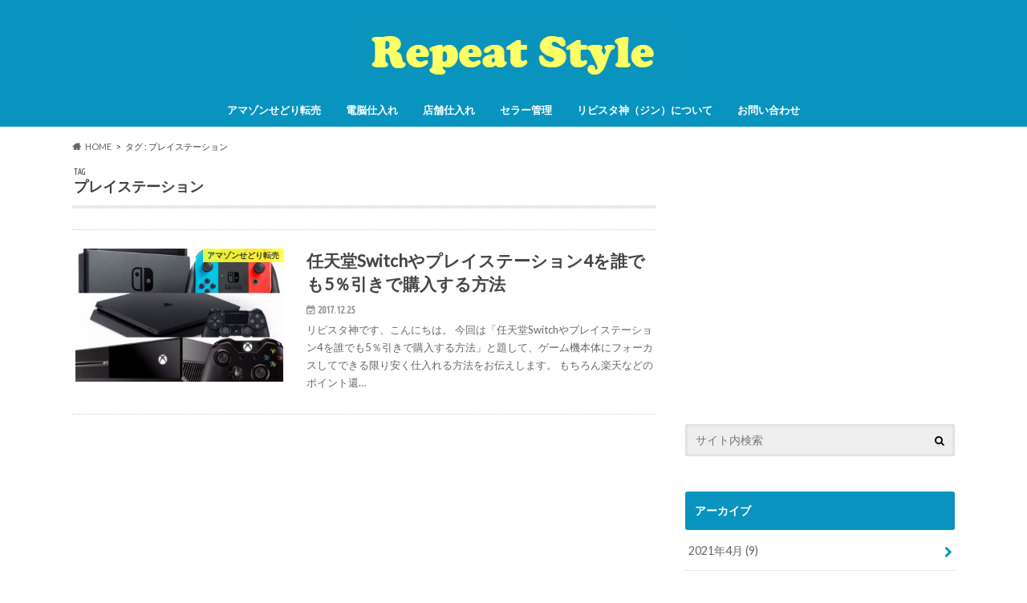

--- FILE ---
content_type: text/html; charset=UTF-8
request_url: https://repeatstyle.net/tag/%E3%83%97%E3%83%AC%E3%82%A4%E3%82%B9%E3%83%86%E3%83%BC%E3%82%B7%E3%83%A7%E3%83%B3/
body_size: 10389
content:
<!doctype html>
<html lang="ja">

<head>
<meta charset="utf-8">
<meta http-equiv="X-UA-Compatible" content="IE=edge">
<title>プレイステーション | リピスタ神のアマゾンせどり転売で毎月100万稼ぐ方法</title>
<meta name="HandheldFriendly" content="True">
<meta name="MobileOptimized" content="320">
<meta name="viewport" content="width=device-width, initial-scale=1.0, minimum-scale=1.0, maximum-scale=1.0, user-scalable=no">

<link rel="apple-touch-icon" href="https://repeatstyle.net/wp-content/uploads/2017/08/jin144144.png"><link rel="icon" href="https://repeatstyle.net/wp-content/uploads/2017/08/jin3232.png">
<link rel="pingback" href="https://repeatstyle.net/xmlrpc.php">

<!--[if IE]>
<![endif]-->

<script>
  (function(i,s,o,g,r,a,m){i['GoogleAnalyticsObject']=r;i[r]=i[r]||function(){
  (i[r].q=i[r].q||[]).push(arguments)},i[r].l=1*new Date();a=s.createElement(o),
  m=s.getElementsByTagName(o)[0];a.async=1;a.src=g;m.parentNode.insertBefore(a,m)
  })(window,document,'script','//www.google-analytics.com/analytics.js','ga');

  ga('create', 'UA-111926475-1', 'auto');
  ga('send', 'pageview');

</script>


<meta name='robots' content='max-image-preview:large' />
<link rel='dns-prefetch' href='//ajax.googleapis.com' />
<link rel='dns-prefetch' href='//stats.wp.com' />
<link rel='dns-prefetch' href='//fonts.googleapis.com' />
<link rel='dns-prefetch' href='//maxcdn.bootstrapcdn.com' />
<link rel="alternate" type="application/rss+xml" title="リピスタ神のアマゾンせどり転売で毎月100万稼ぐ方法 &raquo; フィード" href="https://repeatstyle.net/feed/" />
<link rel="alternate" type="application/rss+xml" title="リピスタ神のアマゾンせどり転売で毎月100万稼ぐ方法 &raquo; コメントフィード" href="https://repeatstyle.net/comments/feed/" />
<link rel="alternate" type="application/rss+xml" title="リピスタ神のアマゾンせどり転売で毎月100万稼ぐ方法 &raquo; プレイステーション タグのフィード" href="https://repeatstyle.net/tag/%e3%83%97%e3%83%ac%e3%82%a4%e3%82%b9%e3%83%86%e3%83%bc%e3%82%b7%e3%83%a7%e3%83%b3/feed/" />
<style id='wp-img-auto-sizes-contain-inline-css' type='text/css'>
img:is([sizes=auto i],[sizes^="auto," i]){contain-intrinsic-size:3000px 1500px}
/*# sourceURL=wp-img-auto-sizes-contain-inline-css */
</style>
<style id='wp-emoji-styles-inline-css' type='text/css'>

	img.wp-smiley, img.emoji {
		display: inline !important;
		border: none !important;
		box-shadow: none !important;
		height: 1em !important;
		width: 1em !important;
		margin: 0 0.07em !important;
		vertical-align: -0.1em !important;
		background: none !important;
		padding: 0 !important;
	}
/*# sourceURL=wp-emoji-styles-inline-css */
</style>
<style id='wp-block-library-inline-css' type='text/css'>
:root{--wp-block-synced-color:#7a00df;--wp-block-synced-color--rgb:122,0,223;--wp-bound-block-color:var(--wp-block-synced-color);--wp-editor-canvas-background:#ddd;--wp-admin-theme-color:#007cba;--wp-admin-theme-color--rgb:0,124,186;--wp-admin-theme-color-darker-10:#006ba1;--wp-admin-theme-color-darker-10--rgb:0,107,160.5;--wp-admin-theme-color-darker-20:#005a87;--wp-admin-theme-color-darker-20--rgb:0,90,135;--wp-admin-border-width-focus:2px}@media (min-resolution:192dpi){:root{--wp-admin-border-width-focus:1.5px}}.wp-element-button{cursor:pointer}:root .has-very-light-gray-background-color{background-color:#eee}:root .has-very-dark-gray-background-color{background-color:#313131}:root .has-very-light-gray-color{color:#eee}:root .has-very-dark-gray-color{color:#313131}:root .has-vivid-green-cyan-to-vivid-cyan-blue-gradient-background{background:linear-gradient(135deg,#00d084,#0693e3)}:root .has-purple-crush-gradient-background{background:linear-gradient(135deg,#34e2e4,#4721fb 50%,#ab1dfe)}:root .has-hazy-dawn-gradient-background{background:linear-gradient(135deg,#faaca8,#dad0ec)}:root .has-subdued-olive-gradient-background{background:linear-gradient(135deg,#fafae1,#67a671)}:root .has-atomic-cream-gradient-background{background:linear-gradient(135deg,#fdd79a,#004a59)}:root .has-nightshade-gradient-background{background:linear-gradient(135deg,#330968,#31cdcf)}:root .has-midnight-gradient-background{background:linear-gradient(135deg,#020381,#2874fc)}:root{--wp--preset--font-size--normal:16px;--wp--preset--font-size--huge:42px}.has-regular-font-size{font-size:1em}.has-larger-font-size{font-size:2.625em}.has-normal-font-size{font-size:var(--wp--preset--font-size--normal)}.has-huge-font-size{font-size:var(--wp--preset--font-size--huge)}.has-text-align-center{text-align:center}.has-text-align-left{text-align:left}.has-text-align-right{text-align:right}.has-fit-text{white-space:nowrap!important}#end-resizable-editor-section{display:none}.aligncenter{clear:both}.items-justified-left{justify-content:flex-start}.items-justified-center{justify-content:center}.items-justified-right{justify-content:flex-end}.items-justified-space-between{justify-content:space-between}.screen-reader-text{border:0;clip-path:inset(50%);height:1px;margin:-1px;overflow:hidden;padding:0;position:absolute;width:1px;word-wrap:normal!important}.screen-reader-text:focus{background-color:#ddd;clip-path:none;color:#444;display:block;font-size:1em;height:auto;left:5px;line-height:normal;padding:15px 23px 14px;text-decoration:none;top:5px;width:auto;z-index:100000}html :where(.has-border-color){border-style:solid}html :where([style*=border-top-color]){border-top-style:solid}html :where([style*=border-right-color]){border-right-style:solid}html :where([style*=border-bottom-color]){border-bottom-style:solid}html :where([style*=border-left-color]){border-left-style:solid}html :where([style*=border-width]){border-style:solid}html :where([style*=border-top-width]){border-top-style:solid}html :where([style*=border-right-width]){border-right-style:solid}html :where([style*=border-bottom-width]){border-bottom-style:solid}html :where([style*=border-left-width]){border-left-style:solid}html :where(img[class*=wp-image-]){height:auto;max-width:100%}:where(figure){margin:0 0 1em}html :where(.is-position-sticky){--wp-admin--admin-bar--position-offset:var(--wp-admin--admin-bar--height,0px)}@media screen and (max-width:600px){html :where(.is-position-sticky){--wp-admin--admin-bar--position-offset:0px}}

/*# sourceURL=wp-block-library-inline-css */
</style><style id='global-styles-inline-css' type='text/css'>
:root{--wp--preset--aspect-ratio--square: 1;--wp--preset--aspect-ratio--4-3: 4/3;--wp--preset--aspect-ratio--3-4: 3/4;--wp--preset--aspect-ratio--3-2: 3/2;--wp--preset--aspect-ratio--2-3: 2/3;--wp--preset--aspect-ratio--16-9: 16/9;--wp--preset--aspect-ratio--9-16: 9/16;--wp--preset--color--black: #000000;--wp--preset--color--cyan-bluish-gray: #abb8c3;--wp--preset--color--white: #ffffff;--wp--preset--color--pale-pink: #f78da7;--wp--preset--color--vivid-red: #cf2e2e;--wp--preset--color--luminous-vivid-orange: #ff6900;--wp--preset--color--luminous-vivid-amber: #fcb900;--wp--preset--color--light-green-cyan: #7bdcb5;--wp--preset--color--vivid-green-cyan: #00d084;--wp--preset--color--pale-cyan-blue: #8ed1fc;--wp--preset--color--vivid-cyan-blue: #0693e3;--wp--preset--color--vivid-purple: #9b51e0;--wp--preset--gradient--vivid-cyan-blue-to-vivid-purple: linear-gradient(135deg,rgb(6,147,227) 0%,rgb(155,81,224) 100%);--wp--preset--gradient--light-green-cyan-to-vivid-green-cyan: linear-gradient(135deg,rgb(122,220,180) 0%,rgb(0,208,130) 100%);--wp--preset--gradient--luminous-vivid-amber-to-luminous-vivid-orange: linear-gradient(135deg,rgb(252,185,0) 0%,rgb(255,105,0) 100%);--wp--preset--gradient--luminous-vivid-orange-to-vivid-red: linear-gradient(135deg,rgb(255,105,0) 0%,rgb(207,46,46) 100%);--wp--preset--gradient--very-light-gray-to-cyan-bluish-gray: linear-gradient(135deg,rgb(238,238,238) 0%,rgb(169,184,195) 100%);--wp--preset--gradient--cool-to-warm-spectrum: linear-gradient(135deg,rgb(74,234,220) 0%,rgb(151,120,209) 20%,rgb(207,42,186) 40%,rgb(238,44,130) 60%,rgb(251,105,98) 80%,rgb(254,248,76) 100%);--wp--preset--gradient--blush-light-purple: linear-gradient(135deg,rgb(255,206,236) 0%,rgb(152,150,240) 100%);--wp--preset--gradient--blush-bordeaux: linear-gradient(135deg,rgb(254,205,165) 0%,rgb(254,45,45) 50%,rgb(107,0,62) 100%);--wp--preset--gradient--luminous-dusk: linear-gradient(135deg,rgb(255,203,112) 0%,rgb(199,81,192) 50%,rgb(65,88,208) 100%);--wp--preset--gradient--pale-ocean: linear-gradient(135deg,rgb(255,245,203) 0%,rgb(182,227,212) 50%,rgb(51,167,181) 100%);--wp--preset--gradient--electric-grass: linear-gradient(135deg,rgb(202,248,128) 0%,rgb(113,206,126) 100%);--wp--preset--gradient--midnight: linear-gradient(135deg,rgb(2,3,129) 0%,rgb(40,116,252) 100%);--wp--preset--font-size--small: 13px;--wp--preset--font-size--medium: 20px;--wp--preset--font-size--large: 36px;--wp--preset--font-size--x-large: 42px;--wp--preset--spacing--20: 0.44rem;--wp--preset--spacing--30: 0.67rem;--wp--preset--spacing--40: 1rem;--wp--preset--spacing--50: 1.5rem;--wp--preset--spacing--60: 2.25rem;--wp--preset--spacing--70: 3.38rem;--wp--preset--spacing--80: 5.06rem;--wp--preset--shadow--natural: 6px 6px 9px rgba(0, 0, 0, 0.2);--wp--preset--shadow--deep: 12px 12px 50px rgba(0, 0, 0, 0.4);--wp--preset--shadow--sharp: 6px 6px 0px rgba(0, 0, 0, 0.2);--wp--preset--shadow--outlined: 6px 6px 0px -3px rgb(255, 255, 255), 6px 6px rgb(0, 0, 0);--wp--preset--shadow--crisp: 6px 6px 0px rgb(0, 0, 0);}:where(.is-layout-flex){gap: 0.5em;}:where(.is-layout-grid){gap: 0.5em;}body .is-layout-flex{display: flex;}.is-layout-flex{flex-wrap: wrap;align-items: center;}.is-layout-flex > :is(*, div){margin: 0;}body .is-layout-grid{display: grid;}.is-layout-grid > :is(*, div){margin: 0;}:where(.wp-block-columns.is-layout-flex){gap: 2em;}:where(.wp-block-columns.is-layout-grid){gap: 2em;}:where(.wp-block-post-template.is-layout-flex){gap: 1.25em;}:where(.wp-block-post-template.is-layout-grid){gap: 1.25em;}.has-black-color{color: var(--wp--preset--color--black) !important;}.has-cyan-bluish-gray-color{color: var(--wp--preset--color--cyan-bluish-gray) !important;}.has-white-color{color: var(--wp--preset--color--white) !important;}.has-pale-pink-color{color: var(--wp--preset--color--pale-pink) !important;}.has-vivid-red-color{color: var(--wp--preset--color--vivid-red) !important;}.has-luminous-vivid-orange-color{color: var(--wp--preset--color--luminous-vivid-orange) !important;}.has-luminous-vivid-amber-color{color: var(--wp--preset--color--luminous-vivid-amber) !important;}.has-light-green-cyan-color{color: var(--wp--preset--color--light-green-cyan) !important;}.has-vivid-green-cyan-color{color: var(--wp--preset--color--vivid-green-cyan) !important;}.has-pale-cyan-blue-color{color: var(--wp--preset--color--pale-cyan-blue) !important;}.has-vivid-cyan-blue-color{color: var(--wp--preset--color--vivid-cyan-blue) !important;}.has-vivid-purple-color{color: var(--wp--preset--color--vivid-purple) !important;}.has-black-background-color{background-color: var(--wp--preset--color--black) !important;}.has-cyan-bluish-gray-background-color{background-color: var(--wp--preset--color--cyan-bluish-gray) !important;}.has-white-background-color{background-color: var(--wp--preset--color--white) !important;}.has-pale-pink-background-color{background-color: var(--wp--preset--color--pale-pink) !important;}.has-vivid-red-background-color{background-color: var(--wp--preset--color--vivid-red) !important;}.has-luminous-vivid-orange-background-color{background-color: var(--wp--preset--color--luminous-vivid-orange) !important;}.has-luminous-vivid-amber-background-color{background-color: var(--wp--preset--color--luminous-vivid-amber) !important;}.has-light-green-cyan-background-color{background-color: var(--wp--preset--color--light-green-cyan) !important;}.has-vivid-green-cyan-background-color{background-color: var(--wp--preset--color--vivid-green-cyan) !important;}.has-pale-cyan-blue-background-color{background-color: var(--wp--preset--color--pale-cyan-blue) !important;}.has-vivid-cyan-blue-background-color{background-color: var(--wp--preset--color--vivid-cyan-blue) !important;}.has-vivid-purple-background-color{background-color: var(--wp--preset--color--vivid-purple) !important;}.has-black-border-color{border-color: var(--wp--preset--color--black) !important;}.has-cyan-bluish-gray-border-color{border-color: var(--wp--preset--color--cyan-bluish-gray) !important;}.has-white-border-color{border-color: var(--wp--preset--color--white) !important;}.has-pale-pink-border-color{border-color: var(--wp--preset--color--pale-pink) !important;}.has-vivid-red-border-color{border-color: var(--wp--preset--color--vivid-red) !important;}.has-luminous-vivid-orange-border-color{border-color: var(--wp--preset--color--luminous-vivid-orange) !important;}.has-luminous-vivid-amber-border-color{border-color: var(--wp--preset--color--luminous-vivid-amber) !important;}.has-light-green-cyan-border-color{border-color: var(--wp--preset--color--light-green-cyan) !important;}.has-vivid-green-cyan-border-color{border-color: var(--wp--preset--color--vivid-green-cyan) !important;}.has-pale-cyan-blue-border-color{border-color: var(--wp--preset--color--pale-cyan-blue) !important;}.has-vivid-cyan-blue-border-color{border-color: var(--wp--preset--color--vivid-cyan-blue) !important;}.has-vivid-purple-border-color{border-color: var(--wp--preset--color--vivid-purple) !important;}.has-vivid-cyan-blue-to-vivid-purple-gradient-background{background: var(--wp--preset--gradient--vivid-cyan-blue-to-vivid-purple) !important;}.has-light-green-cyan-to-vivid-green-cyan-gradient-background{background: var(--wp--preset--gradient--light-green-cyan-to-vivid-green-cyan) !important;}.has-luminous-vivid-amber-to-luminous-vivid-orange-gradient-background{background: var(--wp--preset--gradient--luminous-vivid-amber-to-luminous-vivid-orange) !important;}.has-luminous-vivid-orange-to-vivid-red-gradient-background{background: var(--wp--preset--gradient--luminous-vivid-orange-to-vivid-red) !important;}.has-very-light-gray-to-cyan-bluish-gray-gradient-background{background: var(--wp--preset--gradient--very-light-gray-to-cyan-bluish-gray) !important;}.has-cool-to-warm-spectrum-gradient-background{background: var(--wp--preset--gradient--cool-to-warm-spectrum) !important;}.has-blush-light-purple-gradient-background{background: var(--wp--preset--gradient--blush-light-purple) !important;}.has-blush-bordeaux-gradient-background{background: var(--wp--preset--gradient--blush-bordeaux) !important;}.has-luminous-dusk-gradient-background{background: var(--wp--preset--gradient--luminous-dusk) !important;}.has-pale-ocean-gradient-background{background: var(--wp--preset--gradient--pale-ocean) !important;}.has-electric-grass-gradient-background{background: var(--wp--preset--gradient--electric-grass) !important;}.has-midnight-gradient-background{background: var(--wp--preset--gradient--midnight) !important;}.has-small-font-size{font-size: var(--wp--preset--font-size--small) !important;}.has-medium-font-size{font-size: var(--wp--preset--font-size--medium) !important;}.has-large-font-size{font-size: var(--wp--preset--font-size--large) !important;}.has-x-large-font-size{font-size: var(--wp--preset--font-size--x-large) !important;}
/*# sourceURL=global-styles-inline-css */
</style>

<style id='classic-theme-styles-inline-css' type='text/css'>
/*! This file is auto-generated */
.wp-block-button__link{color:#fff;background-color:#32373c;border-radius:9999px;box-shadow:none;text-decoration:none;padding:calc(.667em + 2px) calc(1.333em + 2px);font-size:1.125em}.wp-block-file__button{background:#32373c;color:#fff;text-decoration:none}
/*# sourceURL=/wp-includes/css/classic-themes.min.css */
</style>
<link rel='stylesheet' id='style-css' href='https://repeatstyle.net/wp-content/themes/hummingbird/style.css' type='text/css' media='all' />
<link rel='stylesheet' id='child-style-css' href='https://repeatstyle.net/wp-content/themes/hummingbird_custom/style.css' type='text/css' media='all' />
<link rel='stylesheet' id='slider-css' href='https://repeatstyle.net/wp-content/themes/hummingbird/library/css/bx-slider.css' type='text/css' media='all' />
<link rel='stylesheet' id='animate-css' href='https://repeatstyle.net/wp-content/themes/hummingbird/library/css/animate.min.css' type='text/css' media='all' />
<link rel='stylesheet' id='shortcode-css' href='https://repeatstyle.net/wp-content/themes/hummingbird/library/css/shortcode.css' type='text/css' media='all' />
<link rel='stylesheet' id='gf_Ubuntu-css' href='//fonts.googleapis.com/css?family=Ubuntu+Condensed' type='text/css' media='all' />
<link rel='stylesheet' id='gf_Lato-css' href='//fonts.googleapis.com/css?family=Lato' type='text/css' media='all' />
<link rel='stylesheet' id='fontawesome-css' href='//maxcdn.bootstrapcdn.com/font-awesome/4.6.0/css/font-awesome.min.css' type='text/css' media='all' />
<script type="text/javascript" src="//ajax.googleapis.com/ajax/libs/jquery/1.12.4/jquery.min.js" id="jquery-js"></script>
<link rel="https://api.w.org/" href="https://repeatstyle.net/wp-json/" /><link rel="alternate" title="JSON" type="application/json" href="https://repeatstyle.net/wp-json/wp/v2/tags/154" />	<style>img#wpstats{display:none}</style>
		<style type="text/css">
body{color: #3E3E3E;}
a{color: #0994bf;}
a:hover{color: #a5d6f7;}
#main article footer .post-categories li a,#main article footer .tags a{  background: #0994bf;  border:1px solid #0994bf;}
#main article footer .tags a{color:#0994bf; background: none;}
#main article footer .post-categories li a:hover,#main article footer .tags a:hover{ background:#a5d6f7;  border-color:#a5d6f7;}
input[type="text"],input[type="password"],input[type="datetime"],input[type="datetime-local"],input[type="date"],input[type="month"],input[type="time"],input[type="week"],input[type="number"],input[type="email"],input[type="url"],input[type="search"],input[type="tel"],input[type="color"],select,textarea,.field { background-color: #eeeeee;}
/*ヘッダー*/
.header{background: #0994bf; color: #ffffff;}
#logo a,.nav li a,.nav_btn{color: #ffffff;}
#logo a:hover,.nav li a:hover{color:#ffff66;}
@media only screen and (min-width: 768px) {
.nav ul {background: #3a3534;}
.nav li ul.sub-menu li a{color: #BAB4B0;}
}
/*メインエリア*/
.widgettitle {background: #0994bf; color:  #ffffff;}
.widget li a:after{color: #0994bf!important;}
/* 投稿ページ */
.entry-content h2{background: #0994bf;}
.entry-content h3{border-color: #0994bf;}
.entry-content ul li:before{ background: #0994bf;}
.entry-content ol li:before{ background: #0994bf;}
/* カテゴリーラベル */
.post-list-card .post-list .eyecatch .cat-name,.top-post-list .post-list .eyecatch .cat-name,.byline .cat-name,.single .authorbox .author-newpost li .cat-name,.related-box li .cat-name,#top_carousel .bx-wrapper ul li .osusume-label{background: #ffff33; color:  #333333;}
/* CTA */
.cta-inner{ background: #3a3534;}
/* ボタンの色 */
.btn-wrap a{background: #0994bf;border: 1px solid #0994bf;}
.btn-wrap a:hover{background: #a5d6f7;}
.btn-wrap.simple a{border:1px solid #0994bf;color:#0994bf;}
.btn-wrap.simple a:hover{background:#0994bf;}
.readmore a{border:1px solid #0994bf;color:#0994bf;}
.readmore a:hover{background:#0994bf;color:#fff;}
/* サイドバー */
.widget a{text-decoration:none; color:#666666;}
.widget a:hover{color:#999999;}
/*フッター*/
#footer-top{background-color: #3a3534; color: #dbdbdb;}
.footer a,#footer-top a{color: #BAB4B0;}
#footer-top .widgettitle{color: #dbdbdb;}
.footer {background-color: #3a3534;color: #dbdbdb;}
.footer-links li:before{ color: #0994bf;}
/* ページネーション */
.pagination a, .pagination span,.page-links a{border-color: #0994bf; color: #0994bf;}
.pagination .current,.pagination .current:hover,.page-links ul > li > span{background-color: #0994bf; border-color: #0994bf;}
.pagination a:hover, .pagination a:focus,.page-links a:hover, .page-links a:focus{background-color: #0994bf; color: #fff;}
/* OTHER */
ul.wpp-list li a:before{background: #0994bf;color: #ffffff;}
.blue-btn, .comment-reply-link, #submit { background-color: #0994bf; }
.blue-btn:hover, .comment-reply-link:hover, #submit:hover, .blue-btn:focus, .comment-reply-link:focus, #submit:focus {background-color: #a5d6f7; }
</style>
<style type="text/css" id="custom-background-css">
body.custom-background { background-color: #ffffff; }
</style>
	
<!-- Jetpack Open Graph Tags -->
<meta property="og:type" content="website" />
<meta property="og:title" content="プレイステーション &#8211; リピスタ神のアマゾンせどり転売で毎月100万稼ぐ方法" />
<meta property="og:url" content="https://repeatstyle.net/tag/%e3%83%97%e3%83%ac%e3%82%a4%e3%82%b9%e3%83%86%e3%83%bc%e3%82%b7%e3%83%a7%e3%83%b3/" />
<meta property="og:site_name" content="リピスタ神のアマゾンせどり転売で毎月100万稼ぐ方法" />
<meta property="og:image" content="https://repeatstyle.net/wp-content/uploads/2016/11/bad148054136b999db8825ffb904e062.png" />
<meta property="og:image:width" content="273" />
<meta property="og:image:height" content="273" />
<meta property="og:image:alt" content="" />
<meta property="og:locale" content="ja_JP" />
<meta name="twitter:site" content="@JinSedoken" />

<!-- End Jetpack Open Graph Tags -->
<link rel="icon" href="https://repeatstyle.net/wp-content/uploads/2016/11/bad148054136b999db8825ffb904e062-100x100.png" sizes="32x32" />
<link rel="icon" href="https://repeatstyle.net/wp-content/uploads/2016/11/bad148054136b999db8825ffb904e062.png" sizes="192x192" />
<link rel="apple-touch-icon" href="https://repeatstyle.net/wp-content/uploads/2016/11/bad148054136b999db8825ffb904e062.png" />
<meta name="msapplication-TileImage" content="https://repeatstyle.net/wp-content/uploads/2016/11/bad148054136b999db8825ffb904e062.png" />
		<style type="text/css" id="wp-custom-css">
			h4 {
padding: 0.5em;
background: aliceblue;
box-shadow: 0 0 4px rgba(0, 0, 0, 0.23);
}		</style>
		</head>

<body class="archive tag tag-154 custom-background wp-theme-hummingbird wp-child-theme-hummingbird_custom">

<div id="container" class="h_simple undo_off">

<header class="header headercenter" role="banner">
<div id="inner-header" class="wrap cf descriptionnone">
<div id="logo" class="gf">
				<p class="h1 img"><a href="https://repeatstyle.net" rel="nofollow"><img src="https://repeatstyle.net/wp-content/uploads/2017/08/logo2.png" alt="リピスタ神のアマゾンせどり転売で毎月100万稼ぐ方法"></a></p>
	</div>

<nav id="g_nav" role="navigation">

<ul id="menu-%e3%83%a1%e3%82%a4%e3%83%b3%e3%83%a1%e3%83%8b%e3%83%a5%e3%83%bc" class="nav top-nav cf"><li id="menu-item-20" class="menu-item menu-item-type-taxonomy menu-item-object-category menu-item-20"><a href="https://repeatstyle.net/category/amazon/">アマゾンせどり転売<span class="gf"></span></a></li>
<li id="menu-item-25" class="menu-item menu-item-type-taxonomy menu-item-object-category menu-item-25"><a href="https://repeatstyle.net/category/netstocking/">電脳仕入れ<span class="gf"></span></a></li>
<li id="menu-item-1119" class="menu-item menu-item-type-taxonomy menu-item-object-category menu-item-1119"><a href="https://repeatstyle.net/category/realshop/">店舗仕入れ<span class="gf"></span></a></li>
<li id="menu-item-562" class="menu-item menu-item-type-taxonomy menu-item-object-category menu-item-562"><a href="https://repeatstyle.net/category/sellermanagement/">セラー管理<span class="gf"></span></a></li>
<li id="menu-item-573" class="menu-item menu-item-type-taxonomy menu-item-object-category menu-item-573"><a href="https://repeatstyle.net/category/profile/">リピスタ神（ジン）について<span class="gf"></span></a></li>
<li id="menu-item-919" class="menu-item menu-item-type-custom menu-item-object-custom menu-item-919"><a target="_blank" href="https://ws.formzu.net/fgen/S76500556/">お問い合わせ<span class="gf"></span></a></li>
</ul></nav>
<button id="drawerBtn" class="nav_btn"></button>
<script type="text/javascript">
jQuery(function( $ ){
var menu = $('#g_nav'),
    menuBtn = $('#drawerBtn'),
    body = $(document.body),     
    menuWidth = menu.outerWidth();                
     
    menuBtn.on('click', function(){
    body.toggleClass('open');
        if(body.hasClass('open')){
            body.animate({'left' : menuWidth }, 300);            
            menu.animate({'left' : 0 }, 300);                    
        } else {
            menu.animate({'left' : -menuWidth }, 300);
            body.animate({'left' : 0 }, 300);            
        }             
    });
});    
</script>

</div>
</header>
<div id="breadcrumb" class="breadcrumb inner wrap cf"><ul itemscope itemtype="http://schema.org/BreadcrumbList"><li itemprop="itemListElement" itemscope itemtype="http://schema.org/ListItem" class="bc_homelink"><a itemprop="item" href="https://repeatstyle.net/"><span itemprop="name">HOME</span></a><meta itemprop="position" content="1" /></li><li itemprop="itemListElement" itemscope itemtype="http://schema.org/ListItem"><span itemprop="name">タグ : プレイステーション</span><meta itemprop="position" content="2" /></li></ul></div><div id="content">
<div id="inner-content" class="wrap cf">
<main id="main" class="m-all t-all d-5of7 cf" role="main">
<div class="archivettl">
<h1 class="archive-title h2">
<span class="gf">TAG</span> プレイステーション</h1>
</div>

		<div class="top-post-list">


<article class="post-list animated fadeInUp" role="article">
<a href="https://repeatstyle.net/game-5pc/" rel="bookmark" title="任天堂Switchやプレイステーション4を誰でも5％引きで購入する方法" class="cf">


<figure class="eyecatch">
<img width="360" height="230" src="https://repeatstyle.net/wp-content/uploads/2018/11/20171225catch-360x230.jpg" class="attachment-home-thum size-home-thum wp-post-image" alt="" decoding="async" fetchpriority="high" /><span class="cat-name cat-id-1">アマゾンせどり転売</span>
</figure>

<section class="entry-content">
<h1 class="h2 entry-title">任天堂Switchやプレイステーション4を誰でも5％引きで購入する方法</h1>

<p class="byline entry-meta vcard">
<span class="date gf updated">2017.12.25</span>
<span class="author" style="display: none;">jin</span>
</p>

<div class="description"><p>リピスタ神です、こんにちは。 今回は「任天堂Switchやプレイステーション4を誰でも5％引きで購入する方法」と題して、ゲーム機本体にフォーカスしてできる限り安く仕入れる方法をお伝えします。 もちろん楽天などのポイント還&#8230;</p>
</div>

</section>
</a>
</article>



</div>	
<nav class="pagination cf"></nav>

</main>
<div id="sidebar1" class="sidebar m-all t-all d-2of7 last-col cf" role="complementary">

<div class="add">
<div id="custom_html-4" class="widget_text widget widget_custom_html"><div class="textwidget custom-html-widget"><script async src="https://pagead2.googlesyndication.com/pagead/js/adsbygoogle.js"></script>
<!-- 神ブログPCサイドバー -->
<ins class="adsbygoogle"
     style="display:block"
     data-ad-client="ca-pub-7326028963286600"
     data-ad-slot="5085493978"
     data-ad-format="auto"></ins>
<script>
     (adsbygoogle = window.adsbygoogle || []).push({});
</script></div></div></div>



<div id="search-2" class="widget widget_search"><form role="search" method="get" id="searchform" class="searchform" action="https://repeatstyle.net/">
<div>
<label for="s" class="screen-reader-text"></label>
<input type="search" id="s" name="s" value="" placeholder="サイト内検索" /><button type="submit" id="searchsubmit" ><i class="fa fa-search"></i></button>
</div>
</form></div><div id="archives-2" class="widget widget_archive"><h4 class="widgettitle"><span>アーカイブ</span></h4>
			<ul>
					<li><a href='https://repeatstyle.net/2021/04/'>2021年4月 (9)</a></li>
	<li><a href='https://repeatstyle.net/2020/06/'>2020年6月 (14)</a></li>
	<li><a href='https://repeatstyle.net/2020/05/'>2020年5月 (30)</a></li>
	<li><a href='https://repeatstyle.net/2020/04/'>2020年4月 (26)</a></li>
	<li><a href='https://repeatstyle.net/2020/02/'>2020年2月 (18)</a></li>
	<li><a href='https://repeatstyle.net/2020/01/'>2020年1月 (31)</a></li>
	<li><a href='https://repeatstyle.net/2019/12/'>2019年12月 (31)</a></li>
	<li><a href='https://repeatstyle.net/2019/11/'>2019年11月 (30)</a></li>
	<li><a href='https://repeatstyle.net/2019/10/'>2019年10月 (31)</a></li>
	<li><a href='https://repeatstyle.net/2019/09/'>2019年9月 (30)</a></li>
	<li><a href='https://repeatstyle.net/2019/08/'>2019年8月 (20)</a></li>
	<li><a href='https://repeatstyle.net/2019/07/'>2019年7月 (2)</a></li>
	<li><a href='https://repeatstyle.net/2019/05/'>2019年5月 (1)</a></li>
	<li><a href='https://repeatstyle.net/2019/04/'>2019年4月 (1)</a></li>
	<li><a href='https://repeatstyle.net/2019/03/'>2019年3月 (1)</a></li>
	<li><a href='https://repeatstyle.net/2019/01/'>2019年1月 (18)</a></li>
	<li><a href='https://repeatstyle.net/2018/12/'>2018年12月 (4)</a></li>
	<li><a href='https://repeatstyle.net/2018/11/'>2018年11月 (5)</a></li>
	<li><a href='https://repeatstyle.net/2018/09/'>2018年9月 (1)</a></li>
	<li><a href='https://repeatstyle.net/2018/05/'>2018年5月 (1)</a></li>
	<li><a href='https://repeatstyle.net/2018/01/'>2018年1月 (19)</a></li>
	<li><a href='https://repeatstyle.net/2017/12/'>2017年12月 (11)</a></li>
	<li><a href='https://repeatstyle.net/2017/11/'>2017年11月 (25)</a></li>
	<li><a href='https://repeatstyle.net/2017/04/'>2017年4月 (10)</a></li>
	<li><a href='https://repeatstyle.net/2017/03/'>2017年3月 (31)</a></li>
	<li><a href='https://repeatstyle.net/2017/02/'>2017年2月 (28)</a></li>
	<li><a href='https://repeatstyle.net/2017/01/'>2017年1月 (28)</a></li>
	<li><a href='https://repeatstyle.net/2016/12/'>2016年12月 (31)</a></li>
			</ul>

			</div><div id="categories-3" class="widget widget_categories"><h4 class="widgettitle"><span>カテゴリー</span></h4>
			<ul>
					<li class="cat-item cat-item-333"><a href="https://repeatstyle.net/category/%e3%81%9b%e3%81%a9%e3%82%8a%e8%bb%a2%e5%a3%b2%e6%83%85%e5%a0%b1/">せどり転売情報 <span class="count">(96)</span></a>
</li>
	<li class="cat-item cat-item-1"><a href="https://repeatstyle.net/category/amazon/">アマゾンせどり転売 <span class="count">(168)</span></a>
</li>
	<li class="cat-item cat-item-5"><a href="https://repeatstyle.net/category/netstocking/">電脳仕入れ <span class="count">(222)</span></a>
</li>
	<li class="cat-item cat-item-78"><a href="https://repeatstyle.net/category/realshop/">店舗仕入れ <span class="count">(52)</span></a>
</li>
	<li class="cat-item cat-item-16"><a href="https://repeatstyle.net/category/sellermanagement/">セラー管理 <span class="count">(54)</span></a>
</li>
	<li class="cat-item cat-item-2"><a href="https://repeatstyle.net/category/profile/">リピスタ神（ジン）について <span class="count">(13)</span></a>
</li>
			</ul>

			</div>

</div></div>
</div>
<div id="page-top">
	<a href="#header" title="ページトップへ"><i class="fa fa-chevron-up"></i></a>
</div>
<div id="footer-top" class="wow animated fadeIn cf">
	<div class="inner wrap">
				
				
			</div>
</div>

<footer id="footer" class="footer" role="contentinfo">
	<div id="inner-footer" class="wrap cf">
		<nav role="navigation">
			<div class="footer-links cf"><ul id="menu-%e3%83%a1%e3%82%a4%e3%83%b3%e3%83%a1%e3%83%8b%e3%83%a5%e3%83%bc-1" class="footer-nav cf"><li class="menu-item menu-item-type-taxonomy menu-item-object-category menu-item-20"><a href="https://repeatstyle.net/category/amazon/">アマゾンせどり転売<span class="gf"></span></a></li>
<li class="menu-item menu-item-type-taxonomy menu-item-object-category menu-item-25"><a href="https://repeatstyle.net/category/netstocking/">電脳仕入れ<span class="gf"></span></a></li>
<li class="menu-item menu-item-type-taxonomy menu-item-object-category menu-item-1119"><a href="https://repeatstyle.net/category/realshop/">店舗仕入れ<span class="gf"></span></a></li>
<li class="menu-item menu-item-type-taxonomy menu-item-object-category menu-item-562"><a href="https://repeatstyle.net/category/sellermanagement/">セラー管理<span class="gf"></span></a></li>
<li class="menu-item menu-item-type-taxonomy menu-item-object-category menu-item-573"><a href="https://repeatstyle.net/category/profile/">リピスタ神（ジン）について<span class="gf"></span></a></li>
<li class="menu-item menu-item-type-custom menu-item-object-custom menu-item-919"><a target="_blank" href="https://ws.formzu.net/fgen/S76500556/">お問い合わせ<span class="gf"></span></a></li>
</ul></div>		</nav>
		<p class="source-org copyright">&copy;Copyright2025 <a href="https://repeatstyle.net" rel="nofollow">リピスタ神のアマゾンせどり転売で毎月100万稼ぐ方法</a>.All Rights Reserved.</p>
	</div>
</footer>
</div>
<script type="speculationrules">
{"prefetch":[{"source":"document","where":{"and":[{"href_matches":"/*"},{"not":{"href_matches":["/wp-*.php","/wp-admin/*","/wp-content/uploads/*","/wp-content/*","/wp-content/plugins/*","/wp-content/themes/hummingbird_custom/*","/wp-content/themes/hummingbird/*","/*\\?(.+)"]}},{"not":{"selector_matches":"a[rel~=\"nofollow\"]"}},{"not":{"selector_matches":".no-prefetch, .no-prefetch a"}}]},"eagerness":"conservative"}]}
</script>
<script type="text/javascript" src="https://repeatstyle.net/wp-content/themes/hummingbird/library/js/libs/wow.min.js" id="wow-js"></script>
<script type="text/javascript" src="https://repeatstyle.net/wp-content/themes/hummingbird/library/js/scripts.js" id="main-js-js"></script>
<script type="text/javascript" src="https://repeatstyle.net/wp-content/themes/hummingbird/library/js/libs/modernizr.custom.min.js" id="css-modernizr-js"></script>
<script type="text/javascript" id="jetpack-stats-js-before">
/* <![CDATA[ */
_stq = window._stq || [];
_stq.push([ "view", JSON.parse("{\"v\":\"ext\",\"blog\":\"171052661\",\"post\":\"0\",\"tz\":\"9\",\"srv\":\"repeatstyle.net\",\"arch_tag\":\"%E3%83%97%E3%83%AC%E3%82%A4%E3%82%B9%E3%83%86%E3%83%BC%E3%82%B7%E3%83%A7%E3%83%B3\",\"arch_results\":\"1\",\"j\":\"1:15.3.1\"}") ]);
_stq.push([ "clickTrackerInit", "171052661", "0" ]);
//# sourceURL=jetpack-stats-js-before
/* ]]> */
</script>
<script type="text/javascript" src="https://stats.wp.com/e-202552.js" id="jetpack-stats-js" defer="defer" data-wp-strategy="defer"></script>
<script id="wp-emoji-settings" type="application/json">
{"baseUrl":"https://s.w.org/images/core/emoji/17.0.2/72x72/","ext":".png","svgUrl":"https://s.w.org/images/core/emoji/17.0.2/svg/","svgExt":".svg","source":{"concatemoji":"https://repeatstyle.net/wp-includes/js/wp-emoji-release.min.js"}}
</script>
<script type="module">
/* <![CDATA[ */
/*! This file is auto-generated */
const a=JSON.parse(document.getElementById("wp-emoji-settings").textContent),o=(window._wpemojiSettings=a,"wpEmojiSettingsSupports"),s=["flag","emoji"];function i(e){try{var t={supportTests:e,timestamp:(new Date).valueOf()};sessionStorage.setItem(o,JSON.stringify(t))}catch(e){}}function c(e,t,n){e.clearRect(0,0,e.canvas.width,e.canvas.height),e.fillText(t,0,0);t=new Uint32Array(e.getImageData(0,0,e.canvas.width,e.canvas.height).data);e.clearRect(0,0,e.canvas.width,e.canvas.height),e.fillText(n,0,0);const a=new Uint32Array(e.getImageData(0,0,e.canvas.width,e.canvas.height).data);return t.every((e,t)=>e===a[t])}function p(e,t){e.clearRect(0,0,e.canvas.width,e.canvas.height),e.fillText(t,0,0);var n=e.getImageData(16,16,1,1);for(let e=0;e<n.data.length;e++)if(0!==n.data[e])return!1;return!0}function u(e,t,n,a){switch(t){case"flag":return n(e,"\ud83c\udff3\ufe0f\u200d\u26a7\ufe0f","\ud83c\udff3\ufe0f\u200b\u26a7\ufe0f")?!1:!n(e,"\ud83c\udde8\ud83c\uddf6","\ud83c\udde8\u200b\ud83c\uddf6")&&!n(e,"\ud83c\udff4\udb40\udc67\udb40\udc62\udb40\udc65\udb40\udc6e\udb40\udc67\udb40\udc7f","\ud83c\udff4\u200b\udb40\udc67\u200b\udb40\udc62\u200b\udb40\udc65\u200b\udb40\udc6e\u200b\udb40\udc67\u200b\udb40\udc7f");case"emoji":return!a(e,"\ud83e\u1fac8")}return!1}function f(e,t,n,a){let r;const o=(r="undefined"!=typeof WorkerGlobalScope&&self instanceof WorkerGlobalScope?new OffscreenCanvas(300,150):document.createElement("canvas")).getContext("2d",{willReadFrequently:!0}),s=(o.textBaseline="top",o.font="600 32px Arial",{});return e.forEach(e=>{s[e]=t(o,e,n,a)}),s}function r(e){var t=document.createElement("script");t.src=e,t.defer=!0,document.head.appendChild(t)}a.supports={everything:!0,everythingExceptFlag:!0},new Promise(t=>{let n=function(){try{var e=JSON.parse(sessionStorage.getItem(o));if("object"==typeof e&&"number"==typeof e.timestamp&&(new Date).valueOf()<e.timestamp+604800&&"object"==typeof e.supportTests)return e.supportTests}catch(e){}return null}();if(!n){if("undefined"!=typeof Worker&&"undefined"!=typeof OffscreenCanvas&&"undefined"!=typeof URL&&URL.createObjectURL&&"undefined"!=typeof Blob)try{var e="postMessage("+f.toString()+"("+[JSON.stringify(s),u.toString(),c.toString(),p.toString()].join(",")+"));",a=new Blob([e],{type:"text/javascript"});const r=new Worker(URL.createObjectURL(a),{name:"wpTestEmojiSupports"});return void(r.onmessage=e=>{i(n=e.data),r.terminate(),t(n)})}catch(e){}i(n=f(s,u,c,p))}t(n)}).then(e=>{for(const n in e)a.supports[n]=e[n],a.supports.everything=a.supports.everything&&a.supports[n],"flag"!==n&&(a.supports.everythingExceptFlag=a.supports.everythingExceptFlag&&a.supports[n]);var t;a.supports.everythingExceptFlag=a.supports.everythingExceptFlag&&!a.supports.flag,a.supports.everything||((t=a.source||{}).concatemoji?r(t.concatemoji):t.wpemoji&&t.twemoji&&(r(t.twemoji),r(t.wpemoji)))});
//# sourceURL=https://repeatstyle.net/wp-includes/js/wp-emoji-loader.min.js
/* ]]> */
</script>
</body>
</html>

--- FILE ---
content_type: text/html; charset=utf-8
request_url: https://www.google.com/recaptcha/api2/aframe
body_size: 268
content:
<!DOCTYPE HTML><html><head><meta http-equiv="content-type" content="text/html; charset=UTF-8"></head><body><script nonce="lTF9ohXBHFuRNJ18JJa5CQ">/** Anti-fraud and anti-abuse applications only. See google.com/recaptcha */ try{var clients={'sodar':'https://pagead2.googlesyndication.com/pagead/sodar?'};window.addEventListener("message",function(a){try{if(a.source===window.parent){var b=JSON.parse(a.data);var c=clients[b['id']];if(c){var d=document.createElement('img');d.src=c+b['params']+'&rc='+(localStorage.getItem("rc::a")?sessionStorage.getItem("rc::b"):"");window.document.body.appendChild(d);sessionStorage.setItem("rc::e",parseInt(sessionStorage.getItem("rc::e")||0)+1);localStorage.setItem("rc::h",'1766633244240');}}}catch(b){}});window.parent.postMessage("_grecaptcha_ready", "*");}catch(b){}</script></body></html>

--- FILE ---
content_type: text/plain
request_url: https://www.google-analytics.com/j/collect?v=1&_v=j102&a=1098702799&t=pageview&_s=1&dl=https%3A%2F%2Frepeatstyle.net%2Ftag%2F%25E3%2583%2597%25E3%2583%25AC%25E3%2582%25A4%25E3%2582%25B9%25E3%2583%2586%25E3%2583%25BC%25E3%2582%25B7%25E3%2583%25A7%25E3%2583%25B3%2F&ul=en-us%40posix&dt=%E3%83%97%E3%83%AC%E3%82%A4%E3%82%B9%E3%83%86%E3%83%BC%E3%82%B7%E3%83%A7%E3%83%B3%20%7C%20%E3%83%AA%E3%83%94%E3%82%B9%E3%82%BF%E7%A5%9E%E3%81%AE%E3%82%A2%E3%83%9E%E3%82%BE%E3%83%B3%E3%81%9B%E3%81%A9%E3%82%8A%E8%BB%A2%E5%A3%B2%E3%81%A7%E6%AF%8E%E6%9C%88100%E4%B8%87%E7%A8%BC%E3%81%90%E6%96%B9%E6%B3%95&sr=1280x720&vp=1280x720&_u=IEBAAEABAAAAACAAI~&jid=1219625804&gjid=1354946737&cid=21735552.1766633243&tid=UA-111926475-1&_gid=665594732.1766633243&_r=1&_slc=1&z=1798179516
body_size: -451
content:
2,cG-3H97DESL4K